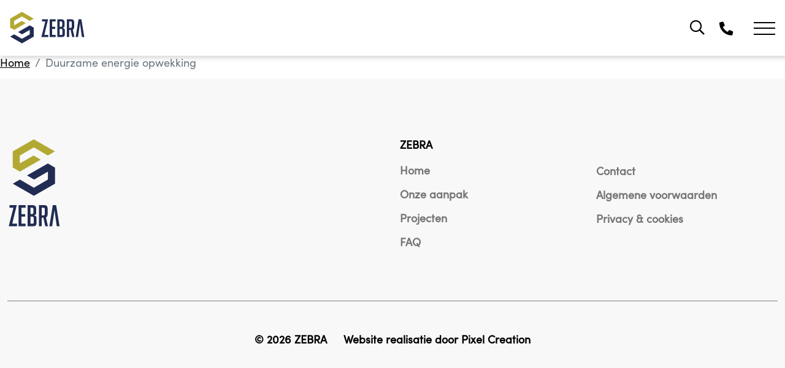

--- FILE ---
content_type: text/html; charset=UTF-8
request_url: https://zbr.nu/project_tags/duurzame-energie-opwekking/
body_size: 7542
content:
<!doctype html>
<html lang="nl-NL">
<head>
    <meta charset="utf-8">
    <meta name="viewport" content="width=device-width, initial-scale=1, shrink-to-fit=no">
    <meta name="author" content="Zebra">
    <meta name="copyright" content="Zebra">
    <meta name="robots" content="index,follow">

    <title>Duurzame energie opwekking &#8211; Zebra</title>

    <!-- Favicons -->
    <link rel="icon" type="image/png" href="https://zbr.nu/wp-content/themes/zebra/images/favicon-16x16.png" sizes="16x16">
    <link rel="icon" type="image/png" href="https://zbr.nu/wp-content/themes/zebra/images/favicon-32x32.png" sizes="32x32">
    <link rel="icon" type="image/png" href="https://zbr.nu/wp-content/themes/zebra/images/favicon-96x96.png" sizes="96x96">

    <link rel="preconnect" href="https://fonts.googleapis.com">
    <link rel="preconnect" href="https://fonts.gstatic.com" crossorigin>

        <meta name='robots' content='index, follow, max-image-preview:large, max-snippet:-1, max-video-preview:-1' />

	<!-- This site is optimized with the Yoast SEO plugin v26.8 - https://yoast.com/product/yoast-seo-wordpress/ -->
	<link rel="canonical" href="https://zbr.nu/project_categorie/duurzame-energie-opwekking/" />
	<meta property="og:locale" content="nl_NL" />
	<meta property="og:type" content="article" />
	<meta property="og:url" content="https://zbr.nu/project_categorie/duurzame-energie-opwekking/" />
	<meta property="og:site_name" content="Zebra" />
	<meta name="twitter:card" content="summary_large_image" />
	<script type="application/ld+json" class="yoast-schema-graph">{"@context":"https://schema.org","@graph":[{"@type":"CollectionPage","@id":"https://zbr.nu/project_categorie/duurzame-energie-opwekking/","url":"https://zbr.nu/project_categorie/duurzame-energie-opwekking/","name":"","isPartOf":{"@id":"https://zbr.nu/#website"},"primaryImageOfPage":{"@id":"https://zbr.nu/project_categorie/duurzame-energie-opwekking/#primaryimage"},"image":{"@id":"https://zbr.nu/project_categorie/duurzame-energie-opwekking/#primaryimage"},"thumbnailUrl":"https://zbr.nu/wp-content/uploads/2022/12/Provincie-Noord-Brabant.jpg","breadcrumb":{"@id":"https://zbr.nu/project_categorie/duurzame-energie-opwekking/#breadcrumb"},"inLanguage":"nl-NL"},{"@type":"ImageObject","inLanguage":"nl-NL","@id":"https://zbr.nu/project_categorie/duurzame-energie-opwekking/#primaryimage","url":"https://zbr.nu/wp-content/uploads/2022/12/Provincie-Noord-Brabant.jpg","contentUrl":"https://zbr.nu/wp-content/uploads/2022/12/Provincie-Noord-Brabant.jpg","width":1200,"height":900,"caption":"provincie-noord-brabant-advies-duurzame-energie"},{"@type":"BreadcrumbList","@id":"https://zbr.nu/project_categorie/duurzame-energie-opwekking/#breadcrumb","itemListElement":[{"@type":"ListItem","position":1,"name":"Home","item":"https://zbr.nu/"},{"@type":"ListItem","position":2,"name":"Duurzame energie opwekking"}]},{"@type":"WebSite","@id":"https://zbr.nu/#website","url":"https://zbr.nu/","name":"Zebra","description":"Jouw visie, ons team, een zonnige toekomst.","potentialAction":[{"@type":"SearchAction","target":{"@type":"EntryPoint","urlTemplate":"https://zbr.nu/?s={search_term_string}"},"query-input":{"@type":"PropertyValueSpecification","valueRequired":true,"valueName":"search_term_string"}}],"inLanguage":"nl-NL"}]}</script>
	<!-- / Yoast SEO plugin. -->


<link rel='dns-prefetch' href='//cdnjs.cloudflare.com' />
<link rel='dns-prefetch' href='//cdn.jsdelivr.net' />
<link rel='dns-prefetch' href='//use.typekit.net' />
<link rel="alternate" type="application/rss+xml" title="Zebra &raquo; Duurzame energie opwekking Tag feed" href="https://zbr.nu/project_tags/duurzame-energie-opwekking/feed/" />
<style id='wp-img-auto-sizes-contain-inline-css' type='text/css'>
img:is([sizes=auto i],[sizes^="auto," i]){contain-intrinsic-size:3000px 1500px}
/*# sourceURL=wp-img-auto-sizes-contain-inline-css */
</style>
<style id='wp-emoji-styles-inline-css' type='text/css'>

	img.wp-smiley, img.emoji {
		display: inline !important;
		border: none !important;
		box-shadow: none !important;
		height: 1em !important;
		width: 1em !important;
		margin: 0 0.07em !important;
		vertical-align: -0.1em !important;
		background: none !important;
		padding: 0 !important;
	}
/*# sourceURL=wp-emoji-styles-inline-css */
</style>
<style id='wp-block-library-inline-css' type='text/css'>
:root{--wp-block-synced-color:#7a00df;--wp-block-synced-color--rgb:122,0,223;--wp-bound-block-color:var(--wp-block-synced-color);--wp-editor-canvas-background:#ddd;--wp-admin-theme-color:#007cba;--wp-admin-theme-color--rgb:0,124,186;--wp-admin-theme-color-darker-10:#006ba1;--wp-admin-theme-color-darker-10--rgb:0,107,160.5;--wp-admin-theme-color-darker-20:#005a87;--wp-admin-theme-color-darker-20--rgb:0,90,135;--wp-admin-border-width-focus:2px}@media (min-resolution:192dpi){:root{--wp-admin-border-width-focus:1.5px}}.wp-element-button{cursor:pointer}:root .has-very-light-gray-background-color{background-color:#eee}:root .has-very-dark-gray-background-color{background-color:#313131}:root .has-very-light-gray-color{color:#eee}:root .has-very-dark-gray-color{color:#313131}:root .has-vivid-green-cyan-to-vivid-cyan-blue-gradient-background{background:linear-gradient(135deg,#00d084,#0693e3)}:root .has-purple-crush-gradient-background{background:linear-gradient(135deg,#34e2e4,#4721fb 50%,#ab1dfe)}:root .has-hazy-dawn-gradient-background{background:linear-gradient(135deg,#faaca8,#dad0ec)}:root .has-subdued-olive-gradient-background{background:linear-gradient(135deg,#fafae1,#67a671)}:root .has-atomic-cream-gradient-background{background:linear-gradient(135deg,#fdd79a,#004a59)}:root .has-nightshade-gradient-background{background:linear-gradient(135deg,#330968,#31cdcf)}:root .has-midnight-gradient-background{background:linear-gradient(135deg,#020381,#2874fc)}:root{--wp--preset--font-size--normal:16px;--wp--preset--font-size--huge:42px}.has-regular-font-size{font-size:1em}.has-larger-font-size{font-size:2.625em}.has-normal-font-size{font-size:var(--wp--preset--font-size--normal)}.has-huge-font-size{font-size:var(--wp--preset--font-size--huge)}.has-text-align-center{text-align:center}.has-text-align-left{text-align:left}.has-text-align-right{text-align:right}.has-fit-text{white-space:nowrap!important}#end-resizable-editor-section{display:none}.aligncenter{clear:both}.items-justified-left{justify-content:flex-start}.items-justified-center{justify-content:center}.items-justified-right{justify-content:flex-end}.items-justified-space-between{justify-content:space-between}.screen-reader-text{border:0;clip-path:inset(50%);height:1px;margin:-1px;overflow:hidden;padding:0;position:absolute;width:1px;word-wrap:normal!important}.screen-reader-text:focus{background-color:#ddd;clip-path:none;color:#444;display:block;font-size:1em;height:auto;left:5px;line-height:normal;padding:15px 23px 14px;text-decoration:none;top:5px;width:auto;z-index:100000}html :where(.has-border-color){border-style:solid}html :where([style*=border-top-color]){border-top-style:solid}html :where([style*=border-right-color]){border-right-style:solid}html :where([style*=border-bottom-color]){border-bottom-style:solid}html :where([style*=border-left-color]){border-left-style:solid}html :where([style*=border-width]){border-style:solid}html :where([style*=border-top-width]){border-top-style:solid}html :where([style*=border-right-width]){border-right-style:solid}html :where([style*=border-bottom-width]){border-bottom-style:solid}html :where([style*=border-left-width]){border-left-style:solid}html :where(img[class*=wp-image-]){height:auto;max-width:100%}:where(figure){margin:0 0 1em}html :where(.is-position-sticky){--wp-admin--admin-bar--position-offset:var(--wp-admin--admin-bar--height,0px)}@media screen and (max-width:600px){html :where(.is-position-sticky){--wp-admin--admin-bar--position-offset:0px}}

/*# sourceURL=wp-block-library-inline-css */
</style><style id='global-styles-inline-css' type='text/css'>
:root{--wp--preset--aspect-ratio--square: 1;--wp--preset--aspect-ratio--4-3: 4/3;--wp--preset--aspect-ratio--3-4: 3/4;--wp--preset--aspect-ratio--3-2: 3/2;--wp--preset--aspect-ratio--2-3: 2/3;--wp--preset--aspect-ratio--16-9: 16/9;--wp--preset--aspect-ratio--9-16: 9/16;--wp--preset--color--black: #000000;--wp--preset--color--cyan-bluish-gray: #abb8c3;--wp--preset--color--white: #ffffff;--wp--preset--color--pale-pink: #f78da7;--wp--preset--color--vivid-red: #cf2e2e;--wp--preset--color--luminous-vivid-orange: #ff6900;--wp--preset--color--luminous-vivid-amber: #fcb900;--wp--preset--color--light-green-cyan: #7bdcb5;--wp--preset--color--vivid-green-cyan: #00d084;--wp--preset--color--pale-cyan-blue: #8ed1fc;--wp--preset--color--vivid-cyan-blue: #0693e3;--wp--preset--color--vivid-purple: #9b51e0;--wp--preset--gradient--vivid-cyan-blue-to-vivid-purple: linear-gradient(135deg,rgb(6,147,227) 0%,rgb(155,81,224) 100%);--wp--preset--gradient--light-green-cyan-to-vivid-green-cyan: linear-gradient(135deg,rgb(122,220,180) 0%,rgb(0,208,130) 100%);--wp--preset--gradient--luminous-vivid-amber-to-luminous-vivid-orange: linear-gradient(135deg,rgb(252,185,0) 0%,rgb(255,105,0) 100%);--wp--preset--gradient--luminous-vivid-orange-to-vivid-red: linear-gradient(135deg,rgb(255,105,0) 0%,rgb(207,46,46) 100%);--wp--preset--gradient--very-light-gray-to-cyan-bluish-gray: linear-gradient(135deg,rgb(238,238,238) 0%,rgb(169,184,195) 100%);--wp--preset--gradient--cool-to-warm-spectrum: linear-gradient(135deg,rgb(74,234,220) 0%,rgb(151,120,209) 20%,rgb(207,42,186) 40%,rgb(238,44,130) 60%,rgb(251,105,98) 80%,rgb(254,248,76) 100%);--wp--preset--gradient--blush-light-purple: linear-gradient(135deg,rgb(255,206,236) 0%,rgb(152,150,240) 100%);--wp--preset--gradient--blush-bordeaux: linear-gradient(135deg,rgb(254,205,165) 0%,rgb(254,45,45) 50%,rgb(107,0,62) 100%);--wp--preset--gradient--luminous-dusk: linear-gradient(135deg,rgb(255,203,112) 0%,rgb(199,81,192) 50%,rgb(65,88,208) 100%);--wp--preset--gradient--pale-ocean: linear-gradient(135deg,rgb(255,245,203) 0%,rgb(182,227,212) 50%,rgb(51,167,181) 100%);--wp--preset--gradient--electric-grass: linear-gradient(135deg,rgb(202,248,128) 0%,rgb(113,206,126) 100%);--wp--preset--gradient--midnight: linear-gradient(135deg,rgb(2,3,129) 0%,rgb(40,116,252) 100%);--wp--preset--font-size--small: 13px;--wp--preset--font-size--medium: 20px;--wp--preset--font-size--large: 36px;--wp--preset--font-size--x-large: 42px;--wp--preset--spacing--20: 0.44rem;--wp--preset--spacing--30: 0.67rem;--wp--preset--spacing--40: 1rem;--wp--preset--spacing--50: 1.5rem;--wp--preset--spacing--60: 2.25rem;--wp--preset--spacing--70: 3.38rem;--wp--preset--spacing--80: 5.06rem;--wp--preset--shadow--natural: 6px 6px 9px rgba(0, 0, 0, 0.2);--wp--preset--shadow--deep: 12px 12px 50px rgba(0, 0, 0, 0.4);--wp--preset--shadow--sharp: 6px 6px 0px rgba(0, 0, 0, 0.2);--wp--preset--shadow--outlined: 6px 6px 0px -3px rgb(255, 255, 255), 6px 6px rgb(0, 0, 0);--wp--preset--shadow--crisp: 6px 6px 0px rgb(0, 0, 0);}:where(.is-layout-flex){gap: 0.5em;}:where(.is-layout-grid){gap: 0.5em;}body .is-layout-flex{display: flex;}.is-layout-flex{flex-wrap: wrap;align-items: center;}.is-layout-flex > :is(*, div){margin: 0;}body .is-layout-grid{display: grid;}.is-layout-grid > :is(*, div){margin: 0;}:where(.wp-block-columns.is-layout-flex){gap: 2em;}:where(.wp-block-columns.is-layout-grid){gap: 2em;}:where(.wp-block-post-template.is-layout-flex){gap: 1.25em;}:where(.wp-block-post-template.is-layout-grid){gap: 1.25em;}.has-black-color{color: var(--wp--preset--color--black) !important;}.has-cyan-bluish-gray-color{color: var(--wp--preset--color--cyan-bluish-gray) !important;}.has-white-color{color: var(--wp--preset--color--white) !important;}.has-pale-pink-color{color: var(--wp--preset--color--pale-pink) !important;}.has-vivid-red-color{color: var(--wp--preset--color--vivid-red) !important;}.has-luminous-vivid-orange-color{color: var(--wp--preset--color--luminous-vivid-orange) !important;}.has-luminous-vivid-amber-color{color: var(--wp--preset--color--luminous-vivid-amber) !important;}.has-light-green-cyan-color{color: var(--wp--preset--color--light-green-cyan) !important;}.has-vivid-green-cyan-color{color: var(--wp--preset--color--vivid-green-cyan) !important;}.has-pale-cyan-blue-color{color: var(--wp--preset--color--pale-cyan-blue) !important;}.has-vivid-cyan-blue-color{color: var(--wp--preset--color--vivid-cyan-blue) !important;}.has-vivid-purple-color{color: var(--wp--preset--color--vivid-purple) !important;}.has-black-background-color{background-color: var(--wp--preset--color--black) !important;}.has-cyan-bluish-gray-background-color{background-color: var(--wp--preset--color--cyan-bluish-gray) !important;}.has-white-background-color{background-color: var(--wp--preset--color--white) !important;}.has-pale-pink-background-color{background-color: var(--wp--preset--color--pale-pink) !important;}.has-vivid-red-background-color{background-color: var(--wp--preset--color--vivid-red) !important;}.has-luminous-vivid-orange-background-color{background-color: var(--wp--preset--color--luminous-vivid-orange) !important;}.has-luminous-vivid-amber-background-color{background-color: var(--wp--preset--color--luminous-vivid-amber) !important;}.has-light-green-cyan-background-color{background-color: var(--wp--preset--color--light-green-cyan) !important;}.has-vivid-green-cyan-background-color{background-color: var(--wp--preset--color--vivid-green-cyan) !important;}.has-pale-cyan-blue-background-color{background-color: var(--wp--preset--color--pale-cyan-blue) !important;}.has-vivid-cyan-blue-background-color{background-color: var(--wp--preset--color--vivid-cyan-blue) !important;}.has-vivid-purple-background-color{background-color: var(--wp--preset--color--vivid-purple) !important;}.has-black-border-color{border-color: var(--wp--preset--color--black) !important;}.has-cyan-bluish-gray-border-color{border-color: var(--wp--preset--color--cyan-bluish-gray) !important;}.has-white-border-color{border-color: var(--wp--preset--color--white) !important;}.has-pale-pink-border-color{border-color: var(--wp--preset--color--pale-pink) !important;}.has-vivid-red-border-color{border-color: var(--wp--preset--color--vivid-red) !important;}.has-luminous-vivid-orange-border-color{border-color: var(--wp--preset--color--luminous-vivid-orange) !important;}.has-luminous-vivid-amber-border-color{border-color: var(--wp--preset--color--luminous-vivid-amber) !important;}.has-light-green-cyan-border-color{border-color: var(--wp--preset--color--light-green-cyan) !important;}.has-vivid-green-cyan-border-color{border-color: var(--wp--preset--color--vivid-green-cyan) !important;}.has-pale-cyan-blue-border-color{border-color: var(--wp--preset--color--pale-cyan-blue) !important;}.has-vivid-cyan-blue-border-color{border-color: var(--wp--preset--color--vivid-cyan-blue) !important;}.has-vivid-purple-border-color{border-color: var(--wp--preset--color--vivid-purple) !important;}.has-vivid-cyan-blue-to-vivid-purple-gradient-background{background: var(--wp--preset--gradient--vivid-cyan-blue-to-vivid-purple) !important;}.has-light-green-cyan-to-vivid-green-cyan-gradient-background{background: var(--wp--preset--gradient--light-green-cyan-to-vivid-green-cyan) !important;}.has-luminous-vivid-amber-to-luminous-vivid-orange-gradient-background{background: var(--wp--preset--gradient--luminous-vivid-amber-to-luminous-vivid-orange) !important;}.has-luminous-vivid-orange-to-vivid-red-gradient-background{background: var(--wp--preset--gradient--luminous-vivid-orange-to-vivid-red) !important;}.has-very-light-gray-to-cyan-bluish-gray-gradient-background{background: var(--wp--preset--gradient--very-light-gray-to-cyan-bluish-gray) !important;}.has-cool-to-warm-spectrum-gradient-background{background: var(--wp--preset--gradient--cool-to-warm-spectrum) !important;}.has-blush-light-purple-gradient-background{background: var(--wp--preset--gradient--blush-light-purple) !important;}.has-blush-bordeaux-gradient-background{background: var(--wp--preset--gradient--blush-bordeaux) !important;}.has-luminous-dusk-gradient-background{background: var(--wp--preset--gradient--luminous-dusk) !important;}.has-pale-ocean-gradient-background{background: var(--wp--preset--gradient--pale-ocean) !important;}.has-electric-grass-gradient-background{background: var(--wp--preset--gradient--electric-grass) !important;}.has-midnight-gradient-background{background: var(--wp--preset--gradient--midnight) !important;}.has-small-font-size{font-size: var(--wp--preset--font-size--small) !important;}.has-medium-font-size{font-size: var(--wp--preset--font-size--medium) !important;}.has-large-font-size{font-size: var(--wp--preset--font-size--large) !important;}.has-x-large-font-size{font-size: var(--wp--preset--font-size--x-large) !important;}
/*# sourceURL=global-styles-inline-css */
</style>

<style id='classic-theme-styles-inline-css' type='text/css'>
/*! This file is auto-generated */
.wp-block-button__link{color:#fff;background-color:#32373c;border-radius:9999px;box-shadow:none;text-decoration:none;padding:calc(.667em + 2px) calc(1.333em + 2px);font-size:1.125em}.wp-block-file__button{background:#32373c;color:#fff;text-decoration:none}
/*# sourceURL=/wp-includes/css/classic-themes.min.css */
</style>
<link rel='stylesheet' id='bootstrap-css' href='https://cdn.jsdelivr.net/npm/bootstrap@5.0.0/dist/css/bootstrap.min.css' type='text/css' media='all' />
<link rel='stylesheet' id='owl-carousel-css' href='https://cdnjs.cloudflare.com/ajax/libs/OwlCarousel2/2.3.4/assets/owl.carousel.min.css' type='text/css' media='all' />
<link rel='stylesheet' id='fonts-css' href='https://use.typekit.net/ozu2lhf.css' type='text/css' media='all' />
<link rel='stylesheet' id='magnific-popup-css' href='https://cdnjs.cloudflare.com/ajax/libs/magnific-popup.js/1.0.0/magnific-popup.min.css' type='text/css' media='all' />
<link rel='stylesheet' id='pixel-css' href='https://zbr.nu/wp-content/themes/zebra/style.css?ver=1747299318' type='text/css' media='all' />
<link rel='stylesheet' id='aos-css' href='https://cdnjs.cloudflare.com/ajax/libs/aos/2.3.4/aos.css' type='text/css' media='all' />
<link rel='stylesheet' id='animate-css' href='https://cdnjs.cloudflare.com/ajax/libs/animate.css/3.7.0/animate.min.css' type='text/css' media='all' />
<script type="text/javascript" src="https://code.jquery.com/jquery-3.5.1.min.js" id="jquery-core-js"></script>
<script type="text/javascript" src="https://code.jquery.com/jquery-migrate-3.3.2.min.js" id="jquery-migrate-js"></script>
<script type="text/javascript" id="file_uploads_nfpluginsettings-js-extra">
/* <![CDATA[ */
var params = {"clearLogRestUrl":"https://zbr.nu/wp-json/nf-file-uploads/debug-log/delete-all","clearLogButtonId":"file_uploads_clear_debug_logger","downloadLogRestUrl":"https://zbr.nu/wp-json/nf-file-uploads/debug-log/get-all","downloadLogButtonId":"file_uploads_download_debug_logger"};
//# sourceURL=file_uploads_nfpluginsettings-js-extra
/* ]]> */
</script>
<script type="text/javascript" src="https://zbr.nu/wp-content/plugins/ninja-forms-uploads/assets/js/nfpluginsettings.js?ver=3.3.22" id="file_uploads_nfpluginsettings-js"></script>
<link rel="https://api.w.org/" href="https://zbr.nu/wp-json/" /><link rel="alternate" title="JSON" type="application/json" href="https://zbr.nu/wp-json/wp/v2/project_tags/63" /><link rel="EditURI" type="application/rsd+xml" title="RSD" href="https://zbr.nu/xmlrpc.php?rsd" />
<meta name="generator" content="WordPress 6.9" />
<noscript><style id="rocket-lazyload-nojs-css">.rll-youtube-player, [data-lazy-src]{display:none !important;}</style></noscript>
	
	<!-- Google Tag Manager -->
	<script>(function(w,d,s,l,i){w[l]=w[l]||[];w[l].push({'gtm.start':
	new Date().getTime(),event:'gtm.js'});var f=d.getElementsByTagName(s)[0],
	j=d.createElement(s),dl=l!='dataLayer'?'&l='+l:'';j.async=true;j.src=
	'https://www.googletagmanager.com/gtm.js?id='+i+dl;f.parentNode.insertBefore(j,f);
	})(window,document,'script','dataLayer','GTM-K35VNVZ');</script>
	<!-- End Google Tag Manager -->
 <link rel='stylesheet' id='fontawesome-css' href='https://zbr.nu/wp-content/themes/zebra/css/all.min.css?ver=5.11.2' type='text/css' media='all' />
</head>
<body class="archive tax-project_tags term-duurzame-energie-opwekking term-63 wp-theme-zebra">
	<!-- Google Tag Manager (noscript) -->
	<noscript><iframe src="https://www.googletagmanager.com/ns.html?id=GTM-5PGWZCG"
	height="0" width="0" style="display:none;visibility:hidden"></iframe></noscript>
	<!-- End Google Tag Manager (noscript) -->

<div class="menu-overlay"></div>

<div class="nav-wrapper">
    <nav class="navbar navbar-expand-xxl z-index w-100 d-block position-relative">
        <div class="container-fluid px-0">
            <div class="col-xl-2 col-4 order-1">
                <a class="navbar-brand d-inline-block" href="/">
                    <img src="https://zbr.nu/wp-content/uploads/2021/12/LOGO_ZEBRA_liggend_websiteSVG.svg" alt="Logo Zebra" class=""/>
                </a>
            </div>
            <div class="col-xxl-8 col-12 order-3 order-xxl-2">
                <div class="collapse navbar-collapse order-lg-0" id="mainMenu">
                    <ul class="navbar-nav mx-auto">
                        <li  id="menu-item-756" class="menu-item menu-item-type-post_type menu-item-object-page nav-item nav-item-756"><a href="https://zbr.nu/onze-aanpak/" class="nav-link ">Onze aanpak</a></li>
<li  id="menu-item-652" class="menu-item menu-item-type-post_type_archive menu-item-object-projecten nav-item nav-item-652"><a href="https://zbr.nu/projecten/" class="nav-link ">Projecten</a></li>
<li  id="menu-item-1330" class="menu-item menu-item-type-post_type menu-item-object-page nav-item nav-item-1330"><a href="https://zbr.nu/brochure-ems/" class="nav-link ">Brochure EMS</a></li>
<li  id="menu-item-1430" class="menu-item menu-item-type-post_type menu-item-object-page nav-item nav-item-1430"><a href="https://zbr.nu/werken-bij-zebra/" class="nav-link ">Werken bij</a></li>
<li  id="menu-item-1004" class="menu-item menu-item-type-post_type menu-item-object-page nav-item nav-item-1004"><a href="https://zbr.nu/veelgestelde-vragen/" class="nav-link ">FAQ</a></li>
<li  id="menu-item-328" class="menu-item menu-item-type-post_type menu-item-object-page nav-item nav-item-328"><a href="https://zbr.nu/contact/" class="nav-link ">Contact</a></li>
                    </ul>
                </div>
            </div>
            <div class="col-xxl-2 col-8 order-2 order-xxl-3 d-flex justify-content-end">
                <div class="navbar-end d-flex align-items-center">
                    <button class="search-button d-flex align-items-center" aria-label="Zoeken"><i class="far fa-search"></i></button>
                    <div class="d-none d-md-block h-100">
                        <a href="contact" class="contact btn-call d-flex justify-content-center flex-column" aria-label="Telefoon">
                            <span class="label d-none d-xxl-block">Neem contact met ons op</span>
                            <div class="title-font"><i class="fas fa-phone-alt me-lg-2"></i><span class="d-none d-xxl-inline">+31 85 3034371</span></div>
                        </a>
                    </div>
                    <div class="d-md-none">
                        <a href="tel:+31853034371" class="contact btn-call d-flex justify-content-center flex-column" aria-label="Telefoon">
                            <span class="label d-none d-xxl-block">Neem contact met ons op</span>
                            <div class="title-font"><i class="fas fa-phone-alt me-lg-2"></i><span class="d-none d-xxl-inline">+31 85 3034371</span></div>
                        </a>
                    </div>
                    <div class="d-flex d-xxl-none justify-content-end align-items-center">
                        <button class="menu-button d-xxl-none" type="button" data-bs-toggle="collapse" data-bs-target="#mainMenu" aria-controls="mainMenu" aria-expanded="false" aria-label="Toggle navigation">
                            <div class="menu-icon"><span></span><span></span><span></span><span></span></div>
                        </button>
                    </div>
                </div>
            </div>
        </div>
    </nav>
</div>

<div class="search-bar">
    <div class="container h-100">
        <div class="row h-100 display-flex align-items-center justify-content-center">
            <div class="col-12">
                <form role="search" method="get" id="searchform" class="searchform" action="https://zbr.nu">
                    <div class="input-group">
                        <input type="search" value="" placeholder="Zoeken naar..." name="s" id="s" class="form-control"/>
                        <span class="search-close d-flex align-items-center"><i class="fal fa-times"></i></span>
                    </div>
                </form>
            </div>
        </div>
    </div>
</div>

    <nav><ol class="breadcrumb" vocab="https://schema.org/" typeof="BreadcrumbList"><li class="breadcrumb-item" property="itemListElement" typeof="ListItem"><a typeof="WebPage" property="item" href="https://zbr.nu/"><span property="name">Home</span></a><meta property="position" content="1"></li><li class="breadcrumb-item active" property="itemListElement" typeof="ListItem"><span typeof="WebPage" property="item"><span property="name">Duurzame energie opwekking</span></span><meta property="position" content="2"></li></ol></nav>
<section class="footer bg-light pb-0">
    <div class="container">
        <div class="row">
            <div class="col-lg-12">
                <div class="row">
                    <div class="col-md-6">
                        <img src="https://zbr.nu/wp-content/uploads/2021/12/LOGO_ZEBRA_websiteSVG.svg" alt="Logo Zebra" class="logo d-block"/>
                    </div>
                    <div class="col-12 d-md-none">
                        <hr class="my-5">
                    </div>
                    <div class="col-md-3 col-sm-6">
                                                <h4 class="h6 text-uppercase">Zebra</h4>
                        <ul class="list-unstyled footer-list">
                                                            <li class="fw-bold"><a href="https://zbr.nu/" title="Home">Home</a></li>
                                                            <li class="fw-bold"><a href="https://zbr.nu/onze-aanpak/" title="Onze aanpak">Onze aanpak</a></li>
                                                            <li class="fw-bold"><a href="https://zbr.nu/projecten/" title="Projecten">Projecten</a></li>
                                                            <li class="fw-bold"><a href="https://zbr.nu/veelgestelde-vragen/" title="FAQ">FAQ</a></li>
                                                    </ul>
                    </div>
                    <div class="col-md-3 col-sm-6">
                                                <ul class="list-unstyled footer-list footer-list-no-title">
                                                            <li class="fw-bold"><a href="https://zbr.nu/contact/" title="Contact">Contact</a></li>
                                                            <li class="fw-bold"><a href="https://zbr.nu/algemene-voorwaarden/" title="Algemene voorwaarden">Algemene voorwaarden</a></li>
                                                            <li class="fw-bold"><a href="https://zbr.nu/privacy-policy/" title="Privacy &#038; cookies">Privacy &#038; cookies</a></li>
                                                    </ul>
                    </div>
                </div>
            </div>
        </div>
        <div class="row mt-5">
            <div class="col-12">
                <hr class="m-0">
            </div>
        </div>
        <div class="row footerbar text-center fw-bold">
            <div class="col-12">
                <ul class="list-inline mb-0">
                    <li class="list-inline-item text-uppercase">&copy; 2026 Zebra</li>
                    <li class="list-inline-item">Website realisatie door <a href="https://www.pixelcreation.nl" target="_blank">Pixel Creation</a></li>
                </ul>
            </div>
        </div>
    </div>
</section>

<script type="speculationrules">
{"prefetch":[{"source":"document","where":{"and":[{"href_matches":"/*"},{"not":{"href_matches":["/wp-*.php","/wp-admin/*","/wp-content/uploads/*","/wp-content/*","/wp-content/plugins/*","/wp-content/themes/zebra/*","/*\\?(.+)"]}},{"not":{"selector_matches":"a[rel~=\"nofollow\"]"}},{"not":{"selector_matches":".no-prefetch, .no-prefetch a"}}]},"eagerness":"conservative"}]}
</script>
<script type="text/javascript" src="https://cdnjs.cloudflare.com/ajax/libs/aos/2.3.4/aos.js" id="aos-js"></script>
<script type="text/javascript" src="https://cdn.jsdelivr.net/npm/bootstrap@5.0.0/dist/js/bootstrap.bundle.min.js" id="bootstrap-js"></script>
<script type="text/javascript" src="https://cdnjs.cloudflare.com/ajax/libs/OwlCarousel2/2.3.4/owl.carousel.min.js" id="owl-carousel-js"></script>
<script type="text/javascript" src="https://cdnjs.cloudflare.com/ajax/libs/magnific-popup.js/1.0.0/jquery.magnific-popup.min.js" id="magnific-popup-js"></script>
<script type="text/javascript" src="https://zbr.nu/wp-content/themes/zebra/js/main.js?ver=1696416295" id="pixel-js"></script>
<script id="wp-emoji-settings" type="application/json">
{"baseUrl":"https://s.w.org/images/core/emoji/17.0.2/72x72/","ext":".png","svgUrl":"https://s.w.org/images/core/emoji/17.0.2/svg/","svgExt":".svg","source":{"concatemoji":"https://zbr.nu/wp-includes/js/wp-emoji-release.min.js?ver=6.9"}}
</script>
<script type="module">
/* <![CDATA[ */
/*! This file is auto-generated */
const a=JSON.parse(document.getElementById("wp-emoji-settings").textContent),o=(window._wpemojiSettings=a,"wpEmojiSettingsSupports"),s=["flag","emoji"];function i(e){try{var t={supportTests:e,timestamp:(new Date).valueOf()};sessionStorage.setItem(o,JSON.stringify(t))}catch(e){}}function c(e,t,n){e.clearRect(0,0,e.canvas.width,e.canvas.height),e.fillText(t,0,0);t=new Uint32Array(e.getImageData(0,0,e.canvas.width,e.canvas.height).data);e.clearRect(0,0,e.canvas.width,e.canvas.height),e.fillText(n,0,0);const a=new Uint32Array(e.getImageData(0,0,e.canvas.width,e.canvas.height).data);return t.every((e,t)=>e===a[t])}function p(e,t){e.clearRect(0,0,e.canvas.width,e.canvas.height),e.fillText(t,0,0);var n=e.getImageData(16,16,1,1);for(let e=0;e<n.data.length;e++)if(0!==n.data[e])return!1;return!0}function u(e,t,n,a){switch(t){case"flag":return n(e,"\ud83c\udff3\ufe0f\u200d\u26a7\ufe0f","\ud83c\udff3\ufe0f\u200b\u26a7\ufe0f")?!1:!n(e,"\ud83c\udde8\ud83c\uddf6","\ud83c\udde8\u200b\ud83c\uddf6")&&!n(e,"\ud83c\udff4\udb40\udc67\udb40\udc62\udb40\udc65\udb40\udc6e\udb40\udc67\udb40\udc7f","\ud83c\udff4\u200b\udb40\udc67\u200b\udb40\udc62\u200b\udb40\udc65\u200b\udb40\udc6e\u200b\udb40\udc67\u200b\udb40\udc7f");case"emoji":return!a(e,"\ud83e\u1fac8")}return!1}function f(e,t,n,a){let r;const o=(r="undefined"!=typeof WorkerGlobalScope&&self instanceof WorkerGlobalScope?new OffscreenCanvas(300,150):document.createElement("canvas")).getContext("2d",{willReadFrequently:!0}),s=(o.textBaseline="top",o.font="600 32px Arial",{});return e.forEach(e=>{s[e]=t(o,e,n,a)}),s}function r(e){var t=document.createElement("script");t.src=e,t.defer=!0,document.head.appendChild(t)}a.supports={everything:!0,everythingExceptFlag:!0},new Promise(t=>{let n=function(){try{var e=JSON.parse(sessionStorage.getItem(o));if("object"==typeof e&&"number"==typeof e.timestamp&&(new Date).valueOf()<e.timestamp+604800&&"object"==typeof e.supportTests)return e.supportTests}catch(e){}return null}();if(!n){if("undefined"!=typeof Worker&&"undefined"!=typeof OffscreenCanvas&&"undefined"!=typeof URL&&URL.createObjectURL&&"undefined"!=typeof Blob)try{var e="postMessage("+f.toString()+"("+[JSON.stringify(s),u.toString(),c.toString(),p.toString()].join(",")+"));",a=new Blob([e],{type:"text/javascript"});const r=new Worker(URL.createObjectURL(a),{name:"wpTestEmojiSupports"});return void(r.onmessage=e=>{i(n=e.data),r.terminate(),t(n)})}catch(e){}i(n=f(s,u,c,p))}t(n)}).then(e=>{for(const n in e)a.supports[n]=e[n],a.supports.everything=a.supports.everything&&a.supports[n],"flag"!==n&&(a.supports.everythingExceptFlag=a.supports.everythingExceptFlag&&a.supports[n]);var t;a.supports.everythingExceptFlag=a.supports.everythingExceptFlag&&!a.supports.flag,a.supports.everything||((t=a.source||{}).concatemoji?r(t.concatemoji):t.wpemoji&&t.twemoji&&(r(t.twemoji),r(t.wpemoji)))});
//# sourceURL=https://zbr.nu/wp-includes/js/wp-emoji-loader.min.js
/* ]]> */
</script>
</body>
</html>

--- FILE ---
content_type: text/css;charset=utf-8
request_url: https://use.typekit.net/ozu2lhf.css
body_size: 458
content:
/*
 * The Typekit service used to deliver this font or fonts for use on websites
 * is provided by Adobe and is subject to these Terms of Use
 * http://www.adobe.com/products/eulas/tou_typekit. For font license
 * information, see the list below.
 *
 * ibm-plex-sans:
 *   - http://typekit.com/eulas/00000000000000007735946b
 * sofia-pro:
 *   - http://typekit.com/eulas/00000000000000007735a163
 *
 * © 2009-2026 Adobe Systems Incorporated. All Rights Reserved.
 */
/*{"last_published":"2021-11-24 09:31:52 UTC"}*/

@import url("https://p.typekit.net/p.css?s=1&k=ozu2lhf&ht=tk&f=24547.39893&a=41989305&app=typekit&e=css");

@font-face {
font-family:"sofia-pro";
src:url("https://use.typekit.net/af/5e6988/00000000000000007735a163/30/l?primer=7cdcb44be4a7db8877ffa5c0007b8dd865b3bbc383831fe2ea177f62257a9191&fvd=n4&v=3") format("woff2"),url("https://use.typekit.net/af/5e6988/00000000000000007735a163/30/d?primer=7cdcb44be4a7db8877ffa5c0007b8dd865b3bbc383831fe2ea177f62257a9191&fvd=n4&v=3") format("woff"),url("https://use.typekit.net/af/5e6988/00000000000000007735a163/30/a?primer=7cdcb44be4a7db8877ffa5c0007b8dd865b3bbc383831fe2ea177f62257a9191&fvd=n4&v=3") format("opentype");
font-display:auto;font-style:normal;font-weight:400;font-stretch:normal;
}

@font-face {
font-family:"ibm-plex-sans";
src:url("https://use.typekit.net/af/53fac9/00000000000000007735946b/30/l?primer=7cdcb44be4a7db8877ffa5c0007b8dd865b3bbc383831fe2ea177f62257a9191&fvd=n8&v=3") format("woff2"),url("https://use.typekit.net/af/53fac9/00000000000000007735946b/30/d?primer=7cdcb44be4a7db8877ffa5c0007b8dd865b3bbc383831fe2ea177f62257a9191&fvd=n8&v=3") format("woff"),url("https://use.typekit.net/af/53fac9/00000000000000007735946b/30/a?primer=7cdcb44be4a7db8877ffa5c0007b8dd865b3bbc383831fe2ea177f62257a9191&fvd=n8&v=3") format("opentype");
font-display:auto;font-style:normal;font-weight:800;font-stretch:normal;
}

.tk-sofia-pro { font-family: "sofia-pro",sans-serif; }
.tk-ibm-plex-sans { font-family: "ibm-plex-sans",sans-serif; }


--- FILE ---
content_type: text/css
request_url: https://zbr.nu/wp-content/themes/zebra/style.css?ver=1747299318
body_size: 5912
content:
/*
Theme Name: Zebra
Theme URI: https://pixelcreation.nl
Author: Pixel Creation
Author URI: https://www.pixelcreation.nl/
Description: This is a theme made by Pixel Creation.
Version: 1.0
Text Domain: zebra
*/
/* typography
========================================================*/
/* colors
========================================================*/
/*========================================================
            main
=========================================================*/
@media screen and (max-width: 767.98px) {
  html {
    font-size: 0.95rem;
  }
}
@media screen and (max-width: 575.98px) {
  html {
    font-size: 0.85rem;
  }
}

body {
  font-family: sofia-pro, sans-serif;
  font-size: 1.125rem;
  color: black;
  line-height: 1.2;
  background-color: white;
  text-rendering: optimizeLegibility;
  -webkit-font-smoothing: antialiased;
  -moz-osx-font-smoothing: grayscale;
}

::selection {
  background-color: #dcdc70;
}

.container {
  width: 100%;
  max-width: 1400px;
}

.object-fit-cover img {
  object-fit: cover;
  object-position: center center;
}

.object-fit-contain img {
  object-fit: contain;
  object-position: center center;
}

.rounded {
  border-radius: 0.7rem !important;
}

.background-cover {
  background-size: cover;
  background-position: center center;
}

.bg-light {
  background-color: #f8f8f8 !important;
}

.bg-light-gray {
  background-color: #eee;
}

.bg-green {
  background-color: #d1d156;
}

.z-index {
  z-index: 9;
}

.menu-overlay {
  width: 100%;
  height: 100%;
  position: fixed;
  z-index: 11;
  display: none;
  background-color: rgba(0, 0, 0, 0.8);
  animation: fadein 0.5s ease forwards;
}
.menu-overlay.active {
  display: block;
}

@keyframes fadein {
  0% {
    opacity: 0;
  }
  100% {
    opacity: 1;
  }
}
/* horizontaal scrollen
========================================================*/
@media screen and (max-width: 991.98px) {
  .mobile-scroll {
    display: flex;
    flex-wrap: nowrap;
    flex-direction: row;
    overflow-x: auto;
    -webkit-overflow-scrolling: touch;
  }
  .mobile-scroll .mobile-scroll-item {
    width: 80vw;
    flex: 0 0 auto;
  }
}
/*========================================================
            typography
=========================================================*/
h1, .h1, h2, .h2, h3, .h3, h4, .h4, h5, .h5, h6, .h6 {
  font-family: ibm-plex-sans, sans-serif;
  line-height: 1.2;
  color: inherit;
}
@media screen and (min-width: 576px) {
  h1, .h1, h2, .h2, h3, .h3, h4, .h4, h5, .h5, h6, .h6 {
    line-height: 1.3;
  }
}

h1, .h1 {
  margin: 0 0 1.1rem 0;
  font-size: 2.4rem;
}
@media screen and (min-width: 576px) {
  h1, .h1 {
    font-size: 3.2rem;
  }
}

h2, .h2 {
  margin: 0 0 1.5rem 0;
  font-size: 1.9rem;
}
@media screen and (min-width: 576px) {
  h2, .h2 {
    font-size: 2.2rem;
  }
}

h3, .h3 {
  margin: 0 0 1.2rem 0;
  font-size: 1.5rem;
}
h3.subtitle, .h3.subtitle {
  margin: 0.6rem 0 1.9rem 0;
  font-family: sofia-pro, sans-serif;
  color: #555;
  font-weight: 400;
}

h4, .h4 {
  font-size: 1.375rem;
}

h5, .h5 {
  font-size: 1.2rem;
}

h6, .h6 {
  margin: 0 0 0.7rem 0;
  font-family: sofia-pro, sans-serif;
  font-weight: 700;
  font-size: 1.125rem;
}

p, ul {
  margin: 0 0 1.8rem 0;
  line-height: 1.6;
  color: #767676;
}

a {
  color: inherit;
  transition: all 0.2s ease;
}
a:hover {
  color: #d1d156;
}

.p-last-child p:last-of-type {
  margin: 0;
}

.title-font {
  font-family: ibm-plex-sans, sans-serif;
}

.text-font {
  font-family: sofia-pro, sans-serif;
}

.text-blue {
  color: #202c52;
}

.text-white p {
  color: white !important;
}

.text-color {
  color: #767676;
}

/*========================================================
            buttons
=========================================================*/
.btn {
  width: 100%;
  font-family: ibm-plex-sans, sans-serif;
  font-size: 1rem;
  font-weight: 700;
  text-align: left;
  display: flex;
  justify-content: space-between;
  padding: 0.9rem 1.7rem 0.9rem 1.7rem;
  border-radius: 0.2rem;
  border: 2px solid;
  transition: all 0.2s ease;
}
@media screen and (min-width: 576px) {
  .btn {
    display: inline-block;
    width: auto;
    text-align: center;
  }
}
.btn.btn-arrow {
  padding: 0.9rem 2.5rem 0.9rem 1.7rem;
}
.btn:hover {
  text-decoration: none !important;
}
.btn:hover .arrow-right {
  width: 26px;
  margin-right: -19px;
  margin-left: 13px;
}
.btn .arrow-right {
  width: 20px;
  height: 18px;
  display: inline-block;
  position: relative;
  -webkit-transition: all 0.4s ease;
  transition: all 0.4s ease;
  vertical-align: top;
  margin-top: 2px;
  margin-left: 13px;
  margin-right: -13px;
}
@media screen and (min-width: 576px) {
  .btn .arrow-right {
    height: 24px;
  }
}
.btn .arrow-right .arrow {
  right: 0;
  top: 50%;
  position: absolute;
  height: 2px;
  width: 100%;
  -webkit-transform: translateY(-50%);
  transform: translateY(-50%);
  background: white;
  -webkit-transition: all 0.3s ease;
  transition: all 0.3s ease;
}
.btn .arrow-right .arrow:before, .btn .arrow-right .arrow:after {
  content: "";
  width: 10px;
  height: 2px;
  background-color: white;
  -webkit-transform: rotate(45deg) translateX(-1px);
  transform: rotate(45deg) translateX(-1px);
  -webkit-transform-origin: right bottom;
  transform-origin: right bottom;
  position: absolute;
  right: -1px;
  top: 50%;
}
.btn .arrow-right .arrow:after {
  content: "";
  -webkit-transform-origin: right top;
  transform-origin: right top;
  -webkit-transform: rotate(-45deg) translateY(-1px);
  transform: rotate(-45deg) translateY(-1px);
}

.btn-primary {
  color: #202c52;
  border-color: #d1d156;
  background-color: #d1d156;
}
.btn-primary .arrow {
  background: #202c52 !important;
}
.btn-primary .arrow:before, .btn-primary .arrow:after {
  background: #202c52 !important;
}
.btn-primary:hover, .btn-primary:focus, .btn-primary:active {
  color: #202c52;
  border-color: #b6b63f;
  background-color: #b6b63f;
}
.btn-primary:focus, .btn-primary:focus-visible, .btn-primary:active {
  box-shadow: 0 0 0 0.25rem rgba(115, 155, 26, 0.5) !important;
  outline: 0;
}

.btn-filter {
  color: #202c52;
  border-color: #d1d156;
  background-color: #fff;
}
.btn-filter.btn-active {
  color: #202c52;
  border-color: #d1d156;
  background-color: #d1d156;
}
.btn-filter:hover, .btn-filter:focus, .btn-filter:active {
  color: #202c52;
  border-color: #d1d156;
  background-color: #d1d156;
}

.btn-outline-primary {
  color: white;
  border-color: white;
  background-color: rgba(32, 44, 82, 0.8);
}
.btn-outline-primary:hover, .btn-outline-primary:focus, .btn-outline-primary:active {
  color: white;
  border-color: white;
  background-color: unset;
}
.btn-outline-primary:focus, .btn-outline-primary:focus-visible, .btn-outline-primary:active {
  box-shadow: 0 0 0 0.25rem rgba(255, 255, 255, 0.2) !important;
  outline: 0;
}

.btn-call {
  display: inline-block;
}
@media screen and (min-width: 1200px) {
  .btn-call {
    line-height: 1.5;
  }
}
.btn-call .label {
  font-size: 1.05rem;
}
.btn-call i {
  font-size: 1.4rem;
}
@media screen and (min-width: 1400px) {
  .btn-call i {
    font-size: 1.08rem;
  }
}
.btn-call:hover i {
  animation: ringing 0.2s linear 0s 10;
}

@keyframes ringing {
  0% {
    transform: rotate(0deg);
  }
  25% {
    transform: rotate(-5deg);
  }
  50% {
    transform: rotate(0deg);
  }
  75% {
    transform: rotate(5deg);
  }
  100% {
    transform: rotate(0deg);
  }
}
/*========================================================
            navigation
=========================================================*/
.nav-wrapper {
  top: 0;
  z-index: 10;
  position: sticky !important;
}

.search-bar {
  width: 100%;
  height: 8rem;
  top: -8rem;
  padding: 0 0.5rem;
  position: fixed;
  visibility: hidden;
  opacity: 0;
  z-index: 13;
  background-color: white;
  transition: all 0.4s ease;
}
@media screen and (min-width: 576px) {
  .search-bar {
    height: 13rem;
    top: -13rem;
  }
}
.search-bar.active {
  visibility: visible;
  opacity: 1;
  top: 0;
  display: block;
}
.search-bar .form-control {
  height: 8rem !important;
  padding: 0;
  color: black;
  font-size: 1.7rem;
  border: 0;
  border-radius: 0;
  background-color: unset;
}
@media screen and (min-width: 576px) {
  .search-bar .form-control {
    height: 13rem !important;
    font-size: 1.9rem;
  }
}
.search-bar .form-control:focus {
  box-shadow: unset;
}
.search-bar .form-control::placeholder {
  /* Chrome, Firefox, Opera, Safari 10.1+ */
  color: black;
  opacity: 1;
  /* Firefox */
}
.search-bar .search-close {
  font-size: 2rem;
  color: black;
  cursor: pointer;
  border: 0;
  line-height: 1 !important;
  background-color: unset;
  transition: all 0.2s ease;
}
.search-bar .search-close i {
  padding-top: 0.8rem;
}
.search-bar .search-close:hover {
  color: black;
}
.search-bar input[type=search]::-webkit-search-decoration,
.search-bar input[type=search]::-webkit-search-cancel-button,
.search-bar input[type=search]::-webkit-search-results-button,
.search-bar input[type=search]::-webkit-search-results-decoration {
  -webkit-appearance: none;
}

.navbar {
  padding-top: 0;
  padding-bottom: 0;
  box-shadow: 3px 2px 7px 2px rgba(0, 0, 0, 0.15);
  background-color: white;
}
.navbar .navbar-nav {
  margin: 0 0 1.5rem 0;
  text-align: center;
}
@media screen and (min-width: 1400px) {
  .navbar .navbar-nav {
    margin: 0;
  }
}
.navbar .navbar-nav .nav-item:not(:last-child) {
  margin: 0;
}
@media screen and (min-width: 1400px) {
  .navbar .navbar-nav .nav-item:not(:last-child) {
    margin: 0 3.5rem 0 0;
  }
}
.navbar .navbar-nav .nav-item .nav-link {
  padding: 0.8rem 1rem 0.8rem 1rem;
  color: black;
  font-family: ibm-plex-sans, sans-serif;
  position: relative;
  font-weight: 700;
}
@media screen and (min-width: 1400px) {
  .navbar .navbar-nav .nav-item .nav-link {
    padding: 0.4rem 0 0.4rem 0;
  }
}
.navbar .navbar-nav .nav-item .nav-link:hover, .navbar .navbar-nav .nav-item .nav-link.active {
  color: #d1d156;
}
@media screen and (min-width: 1400px) {
  .navbar .navbar-nav .nav-item .nav-link:hover, .navbar .navbar-nav .nav-item .nav-link.active {
    color: black;
  }
}
.navbar .navbar-nav .nav-item .nav-link:hover:after, .navbar .navbar-nav .nav-item .nav-link.active:after {
  width: 100%;
}
@media screen and (min-width: 1400px) {
  .navbar .navbar-nav .nav-item .nav-link:after {
    content: "";
    width: 0;
    height: 2px;
    background-color: black;
    position: absolute;
    left: 0;
    bottom: 0;
    transition: all 0.4s ease;
  }
}
.navbar .navbar-nav .dropdown-menu {
  padding: 0.5rem 1rem;
  min-width: 20rem;
  border-radius: 0.2rem;
  border: 0;
}
@media screen and (min-width: 1400px) {
  .navbar .navbar-nav .dropdown-menu {
    padding: 0.5rem 1.5rem;
    box-shadow: 0 0.125rem 1rem rgba(0, 0, 0, 0.1) !important;
  }
}
@media screen and (min-width: 1400px) {
  .navbar .navbar-nav .dropdown-menu[data-bs-popper] {
    margin-top: 1rem;
  }
}
.navbar .navbar-nav .dropdown-menu li {
  border-top: 1px solid #eee;
}
.navbar .navbar-nav .dropdown-menu li:first-child {
  border: 0;
}
.navbar .navbar-nav .dropdown-menu li a {
  padding: 0.7rem 0;
  font-size: 1rem !important;
}
@media screen and (min-width: 1400px) {
  .navbar .navbar-nav .dropdown-menu li a {
    padding: 1.2rem 0;
  }
}
.navbar .navbar-nav .dropdown-menu li a:hover, .navbar .navbar-nav .dropdown-menu li a:focus, .navbar .navbar-nav .dropdown-menu li a.active {
  color: #d1d156;
  background: none;
}
.navbar .navbar-brand {
  padding: 1.2rem 1rem;
}
@media screen and (min-width: 1400px) {
  .navbar .navbar-brand {
    padding: 1.5rem 2.2rem;
    border-right: 1px solid #ddd;
  }
}
.navbar .navbar-brand img {
  width: 6rem;
}
@media screen and (min-width: 992px) {
  .navbar .navbar-brand img {
    width: 7.6rem;
  }
}
.navbar .navbar-end {
  height: 100%;
  top: 0;
  right: 0;
}
@media screen and (min-width: 1400px) {
  .navbar .navbar-end {
    position: absolute;
    border-left: 1px solid #ddd;
  }
}
.navbar .search-button {
  padding: 0;
  color: black;
  font-size: 1.5rem;
  text-decoration: none;
  border: 0;
  background-color: unset;
  transition: all 0.2s ease;
}
@media screen and (min-width: 1400px) {
  .navbar .search-button {
    padding: 0 2.2rem;
    font-size: 1.125rem;
  }
}
.navbar .contact {
  height: 100%;
  padding: 0 1.6rem 0 1.5rem;
  position: relative;
  top: 0;
  right: 0;
  color: black;
  font-size: 1.5rem;
  text-decoration: none;
}
@media screen and (min-width: 1400px) {
  .navbar .contact {
    padding: 0 2.2rem;
    color: #202c52;
    font-size: 1.125rem;
    background-color: #d1d156;
  }
}
@media screen and (min-width: 1400px) {
  .navbar .contact:hover {
    color: #202c52;
    background-color: #b6b63f;
  }
}

.menu-button {
  padding: 0 1rem 0 0;
  border: 0;
  background: none;
}
.menu-button:focus {
  outline: 0;
}
.menu-button .menu-icon {
  width: 2.2rem;
  height: 1.2rem;
  position: relative;
  margin: 0;
  background: none;
  -webkit-transform: rotate(0deg);
  -moz-transform: rotate(0deg);
  -o-transform: rotate(0deg);
  transform: rotate(0deg);
  -webkit-transition: 0.5s ease-in-out;
  -moz-transition: 0.5s ease-in-out;
  -o-transition: 0.5s ease-in-out;
  transition: 0.5s ease-in-out;
  cursor: pointer;
}
.menu-button .menu-icon span {
  display: block;
  position: absolute;
  height: 0.125rem;
  width: 100%;
  border-radius: 1.7rem;
  opacity: 1;
  left: 0;
  background: black;
  -webkit-transform: rotate(0deg);
  -moz-transform: rotate(0deg);
  -o-transform: rotate(0deg);
  transform: rotate(0deg);
  -webkit-transition: 0.25s ease-in-out;
  -moz-transition: 0.25s ease-in-out;
  -o-transition: 0.25s ease-in-out;
  transition: 0.25s ease-in-out;
}
.menu-button .menu-icon span:nth-child(1) {
  top: 0;
}
.menu-button .menu-icon span:nth-child(2), .menu-button .menu-icon span:nth-child(3) {
  top: 0.6rem;
}
.menu-button .menu-icon span:nth-child(4) {
  top: 1.2rem;
}
.menu-button .menu-icon.open span:nth-child(1) {
  top: 11px;
  width: 0%;
  left: 50%;
}
.menu-button .menu-icon.open span:nth-child(2) {
  -webkit-transform: rotate(45deg);
  -moz-transform: rotate(45deg);
  -o-transform: rotate(45deg);
  transform: rotate(45deg);
}
.menu-button .menu-icon.open span:nth-child(3) {
  -webkit-transform: rotate(-45deg);
  -moz-transform: rotate(-45deg);
  -o-transform: rotate(-45deg);
  transform: rotate(-45deg);
}
.menu-button .menu-icon.open span:nth-child(4) {
  top: 11px;
  width: 0%;
  left: 50%;
}

/*========================================================
            hero
=========================================================*/
@media screen and (min-width: 768px) {
  .hero {
    height: 75vh;
  }
}
@media screen and (max-width: 991.98px) {
  .hero {
    padding: 0;
  }
}
.hero .hero-text {
  padding: 3rem 0;
}
@media screen and (min-width: 768px) {
  .hero .hero-text {
    padding: 0;
  }
}
.hero .hero-text strong {
  color: #d1d156;
}

.header-content-blok {
  padding: 37px;
  backdrop-filter: blur(5px);
  background-color: rgba(32, 44, 82, 0.5);
}

.subpage-banner {
  height: 20vh;
}
@media screen and (min-width: 768px) {
  .subpage-banner {
    height: 35vh;
  }
}

/*========================================================
            breadcrumbs
=========================================================*/
.breadcrumbs {
  padding: 1.2rem 0;
  border-bottom: 1px solid #ddd;
}
@media screen and (min-width: 576px) {
  .breadcrumbs {
    padding: 1.9rem 0;
  }
}
.breadcrumbs .breadcrumb {
  max-height: 2rem;
  margin-bottom: 0;
  color: #767676;
  font-size: 1rem;
}
@media screen and (min-width: 992px) {
  .breadcrumbs .breadcrumb {
    margin-bottom: 1rem;
  }
}
@media screen and (max-width: 991.98px) {
  .breadcrumbs .breadcrumb {
    display: flex;
    flex-wrap: nowrap;
    flex-direction: row;
    overflow-x: auto;
    overflow-y: hidden;
    -webkit-overflow-scrolling: touch;
  }
}
.breadcrumbs .breadcrumb i {
  font-size: 0.9rem;
}
.breadcrumbs .breadcrumb li {
  color: #767676;
}
.breadcrumbs .breadcrumb li a {
  color: black;
  font-weight: 700;
  text-decoration: none;
}
.breadcrumbs .breadcrumb li a:hover {
  text-decoration: underline;
}
@media screen and (max-width: 991.98px) {
  .breadcrumbs .breadcrumb li {
    width: auto;
    flex: 0 0 auto;
  }
}
.breadcrumbs .breadcrumb li:not(:first-child):before {
  content: "\f178";
  font-family: "Font Awesome 5 Pro";
  font-size: 1rem;
  padding-left: 0.4rem;
  padding-right: 0.4rem;
  color: #767676;
}
@media screen and (min-width: 768px) {
  .breadcrumbs .breadcrumb li:not(:first-child):before {
    padding-left: 0.9rem;
    padding-right: 0.9rem;
  }
}

/*========================================================
            sections
=========================================================*/
section {
  padding: 3rem 0;
}
@media screen and (min-width: 576px) {
  section {
    padding: 4rem 0;
  }
}
@media screen and (min-width: 992px) {
  section {
    padding: 6rem 0;
  }
}
section.section-sm {
  padding: 3rem 0;
}
section.section-sm-top {
  padding-top: 3rem;
}
@media screen and (min-width: 576px) {
  section.section-sm-top {
    padding-top: 4rem;
  }
}
@media screen and (min-width: 992px) {
  section.section-sm-top {
    padding-top: 4.5rem;
  }
}

/*========================================================
            content
=========================================================*/
.content-block figure {
  height: 15rem;
}
@media screen and (min-width: 768px) {
  .content-block figure {
    height: 100%;
  }
}
.content-block figure.number-block .number {
  padding: 1.2rem;
  position: absolute;
  bottom: -1rem;
  border-radius: 0.4rem;
  text-decoration: none;
}
@media screen and (min-width: 768px) {
  .content-block figure.number-block .number {
    padding: 1.5rem;
    top: 2.5rem;
    bottom: unset;
  }
}
.content-block figure.number-block .number span {
  font-size: 2.1rem;
}
.content-block figure.number-block .number img {
  height: 3.5rem;
  margin: 0 0 0.8rem 0;
  display: block;
}
@media screen and (min-width: 768px) {
  .content-block figure.number-block .number img {
    height: 4.3rem;
  }
}
.content-block figure.number-block .number:hover {
  text-decoration: none;
  color: #202c52;
}
.content-block.content-block-image-left .number-block {
  margin-right: 1rem;
}
@media screen and (min-width: 768px) {
  .content-block.content-block-image-left .number-block {
    margin-right: 3rem;
  }
}
.content-block.content-block-image-left .number-block .number {
  right: -1rem;
}
@media screen and (min-width: 768px) {
  .content-block.content-block-image-left .number-block .number {
    right: -1.8rem;
  }
}
.content-block.content-block-image-right .number-block {
  margin-left: 1rem;
}
@media screen and (min-width: 768px) {
  .content-block.content-block-image-right .number-block {
    margin-left: 3rem;
  }
}
.content-block.content-block-image-right .number-block .number {
  left: -1rem;
}
@media screen and (min-width: 768px) {
  .content-block.content-block-image-right .number-block .number {
    left: -1.8rem;
  }
}
.content-block .content-block-text {
  padding: 2.5rem 0 0 0;
}
@media screen and (min-width: 768px) {
  .content-block .content-block-text {
    padding: 3rem 0;
  }
}
.content-block.content-block-overlay:before {
  content: "";
  width: 100%;
  height: 100%;
  top: 0;
  position: absolute;
  z-index: 0;
  background: linear-gradient(100deg, #131a33 0%, rgba(19, 26, 51, 0.8) 100%);
}
.content-block.content-block-overlay strong {
  color: #d1d156;
}

.cta p {
  margin-bottom: 0.7rem;
}

/* logo slider
========================================================*/
.logo-slider figure {
  height: 5rem;
}
@media screen and (min-width: 992px) {
  .logo-slider figure {
    height: 7rem;
  }
}
.logo-slider figure img {
  object-fit: contain;
  object-position: center center;
}

/* project slider
========================================================*/
.slider-nav {
  width: 3rem;
  height: 1.7rem;
  position: relative;
  border: 0;
  background-color: #d1d156;
  transition: all 0.2s ease;
}
.slider-nav:before {
  content: " ";
  width: 0;
  height: 0;
  border-bottom: 0.9rem solid #d1d156;
  border-left: 1.5rem solid transparent;
  border-right: 1.5rem solid transparent;
  position: absolute;
  top: -0.8rem;
  left: 0;
  transition: all 0.2s ease;
}
.slider-nav:after {
  content: "";
  width: 0;
  position: absolute;
  bottom: -0.8rem;
  left: 0;
  border-top: 0.9rem solid #d1d156;
  border-left: 1.5rem solid transparent;
  border-right: 1.5rem solid transparent;
  transition: all 0.2s ease;
}
.slider-nav:nth-child(2) {
  margin-left: 1rem;
}
.slider-nav:hover {
  background-color: #b6b63f;
}
.slider-nav:hover:before {
  border-bottom: 0.9rem solid #b6b63f;
}
.slider-nav:hover:after {
  border-top: 0.9rem solid #b6b63f;
}

.project-slider figure {
  height: 15rem !important;
}
@media screen and (min-width: 768px) {
  .project-slider figure {
    height: 27rem !important;
  }
}

.project-block {
  color: black;
  text-decoration: none;
}
.project-block figure {
  height: 11rem;
}
@media screen and (min-width: 576px) {
  .project-block figure {
    height: 20rem;
  }
}
.project-block figure.image-small {
  height: 13rem;
}
.project-block figure img {
  transition: all 0.2s ease;
}
.project-block:hover figure img {
  transform: scale(1.05);
}
.project-block .project-block-content {
  padding: 1.2rem;
}
@media screen and (min-width: 768px) {
  .project-block .project-block-content {
    padding: 1.9rem 1.6rem;
  }
}
.project-block .project-block-content .metadata {
  line-height: 1.3;
}
.project-block .project-block-content .metadata li {
  font-weight: 400;
}
.project-block .project-block-content .read-more {
  position: absolute;
  right: 2rem;
  bottom: -0.8rem;
}
.project-block.project-block-boxed figure {
  border-bottom-left-radius: 0 !important;
  border-bottom-right-radius: 0 !important;
}
.project-block.project-block-boxed .has-arrow {
  padding-bottom: 4rem;
}

.metadata li {
  font-size: 1rem;
  color: #d1d156;
  font-weight: 700;
}
.metadata li:not(:last-child) {
  margin-right: 0.1rem !important;
}
.metadata li:not(:last-child):after {
  content: ",";
}
.metadata li a {
  text-decoration: none;
}
.metadata li a:hover {
  color: #d1d156;
  text-decoration: underline;
}

.project-sidebar-logos img {
  width: 100%;
  max-width: 11rem;
  margin: 0 0 2.5rem 0;
}

.header-slider figure, .header-image figure {
  height: 15rem;
}
@media screen and (min-width: 576px) {
  .header-slider figure, .header-image figure {
    height: 20rem;
  }
}
@media screen and (min-width: 768px) {
  .header-slider figure, .header-image figure {
    height: 25rem;
  }
}
@media screen and (min-width: 992px) {
  .header-slider figure, .header-image figure {
    height: 33rem;
  }
}
.header-slider .owl-nav button, .header-image .owl-nav button {
  width: 3rem;
  height: 1.7rem;
  top: calc(50% - 0.85rem);
  position: absolute;
  border: 0;
  background-color: rgba(255, 255, 255, 0.7) !important;
}
.header-slider .owl-nav button:before, .header-image .owl-nav button:before {
  content: " ";
  width: 0;
  height: 0;
  border-bottom: 0.9rem solid rgba(255, 255, 255, 0.7);
  border-left: 1.5rem solid transparent;
  border-right: 1.5rem solid transparent;
  position: absolute;
  top: -0.9rem;
  left: 0;
}
.header-slider .owl-nav button:after, .header-image .owl-nav button:after {
  content: "";
  width: 0;
  position: absolute;
  bottom: -0.9rem;
  left: 0;
  border-top: 0.9rem solid rgba(255, 255, 255, 0.7);
  border-left: 1.5rem solid transparent;
  border-right: 1.5rem solid transparent;
}
.header-slider .owl-nav button i, .header-image .owl-nav button i {
  color: black;
}
.header-slider .owl-nav button.owl-prev, .header-image .owl-nav button.owl-prev {
  left: 1.5rem;
}
.header-slider .owl-nav button.owl-next, .header-image .owl-nav button.owl-next {
  right: 1.5rem;
}

.block {
  padding: 1.25rem;
}
@media screen and (min-width: 768px) {
  .block {
    padding: 2.5rem;
  }
}
@media screen and (min-width: 768px) {
  .block.block-xl {
    padding: 3rem;
  }
}

main {
  word-break: break-word;
}
main p strong {
  color: black;
}
main figure img {
  width: 100%;
  height: 100%;
}

/* uitklapbare velden
========================================================*/
.uitklapbare-velden-wrapper {
  margin: 2rem 0 0 0;
}

.uitklapbare-velden {
  margin: 1.3rem 0 0 0;
  padding: 1.3rem 1.5rem;
  border-radius: 0.5rem;
  background-color: white;
}
.uitklapbare-velden:not(:last-child) {
  margin: 0 0 1.2rem 0;
}

.uitklapbare-velden-titel {
  padding: 0 3rem 0 0;
  margin-bottom: 0;
  position: relative;
  font-size: 1.125rem;
}
.uitklapbare-velden-titel.collapsed {
  margin-bottom: 0;
}
.uitklapbare-velden-titel:hover {
  cursor: pointer;
}
.uitklapbare-velden-titel:after {
  content: "\f068";
  font-family: "Font Awesome 5 Pro";
  font-weight: 300;
  position: absolute;
  font-size: 1.3rem;
  color: #b6b63f;
  right: 0;
  top: 0;
}
.uitklapbare-velden-titel.collapsed:after {
  content: "\f067";
}

.uitklapbare-velden-tekst {
  padding: 1rem 3rem 0 0;
}
.uitklapbare-velden-tekst p {
  margin: 0 0 0.5rem 0;
}
.uitklapbare-velden-tekst p:last-of-type {
  margin-bottom: 0;
}

/*========================================================
            faq
=========================================================*/
@media screen and (min-width: 992px) {
  .cat {
    position: sticky;
    top: 8rem;
  }
}

.cat-btn {
  width: 100%;
  margin: 0 0 1rem 0;
  font-family: ibm-plex-sans, sans-serif;
  font-size: 1rem;
  text-align: left;
  padding: 0.9rem 1.7rem 0.9rem 1.7rem;
  border: 2px solid #d1d156;
  border-radius: 0.2rem;
  background-color: #d1d156;
}

.category-list {
  display: none;
}
@media screen and (min-width: 768px) {
  .category-list {
    display: block;
  }
}

.nav-pills button {
  padding: 0.6rem 0;
  text-align: left;
  color: black;
  background-color: unset;
}
.nav-pills button:hover {
  color: black;
  font-weight: 700;
}
.nav-pills button:focus, .nav-pills button.active {
  color: #d1d156 !important;
  font-weight: 700;
  background-color: unset !important;
}

.accordion-item {
  margin-bottom: 1.2rem;
  border: 0;
  border-radius: 0.5rem !important;
}
.accordion-item .accordion-header button {
  padding: 1.4rem 4.4rem 1.4rem 1.4rem;
  font-size: 1.125rem;
  border-radius: 0.5rem !important;
}
.accordion-item .accordion-header button:after {
  content: "\f0d7";
  width: unset;
  height: unset;
  position: absolute;
  top: calc(50% - 0.7rem);
  right: 2rem;
  font-family: "Font Awesome 5 Pro";
  font-weight: 600;
  background-image: unset;
}
.accordion-item .accordion-header button:not(.collapsed) {
  color: black;
  background-color: unset;
  box-shadow: unset;
}
.accordion-item .accordion-header button:focus {
  outline: 0;
  box-shadow: unset;
}
.accordion-item .accordion-body {
  padding: 0.3rem 1.4rem 1rem 1.4rem;
}

/*========================================================
            kennisbank
=========================================================*/
ul.sidebar-nav li a {
  padding: 0.5rem 0;
  display: block;
  text-align: left;
  line-height: 1.2;
  color: black;
  text-decoration: none;
}
ul.sidebar-nav li a:hover {
  color: black;
  font-weight: 700;
}
ul.sidebar-nav li a:focus, ul.sidebar-nav li a.active {
  color: #d1d156 !important;
  font-weight: 700;
  background-color: unset !important;
}

/*========================================================
            blog
=========================================================*/
.blog {
  height: 100%;
  display: block;
  color: #767676;
  text-decoration: none;
  box-shadow: 0 0 8px 2px rgba(0, 0, 0, 0.1);
  background-color: #fff;
}
.blog .blog-photo {
  height: 15rem;
  overflow: hidden;
}
.blog .blog-photo img {
  width: 100%;
  height: 100%;
  object-fit: cover;
  object-position: center;
  transition: all 0.2s ease;
}
.blog .blog-content {
  padding: 2rem 2rem 6rem 2rem;
}
.blog .read-more {
  position: absolute;
  width: 3rem;
  height: 3rem;
  right: 2rem;
  bottom: 2rem;
  background-color: #eee;
  transition: all 0.2s ease;
}
.blog:hover {
  text-decoration: none;
  color: #333;
}
.blog:hover .blog-photo img {
  transform: scale(1.04);
}
.blog:hover .read-more {
  color: white;
  background-color: #d1d156;
}

/* pagina navigatie
========================================================*/
.pagination {
  margin: 6.5rem 0 0 0;
  justify-content: center;
}
.pagination .nav-links {
  display: flex;
}

.pagination .nav-links .page-numbers {
  width: 3rem;
  height: 1.7rem;
  margin: 0 0.3rem 0 0.3rem;
  display: flex;
  align-items: center;
  justify-content: center;
  text-align: center;
  text-decoration: none;
  position: relative;
  border: 0;
  color: #202c52;
  background-color: #eee;
  transition: all 0.2s ease;
}
.pagination .nav-links .page-numbers:before {
  content: " ";
  width: 0;
  height: 0;
  border-bottom: 0.9rem solid #eee;
  border-left: 1.5rem solid transparent;
  border-right: 1.5rem solid transparent;
  position: absolute;
  top: -0.9rem;
  left: 0;
  transition: all 0.2s ease;
}
.pagination .nav-links .page-numbers:after {
  content: "";
  width: 0;
  position: absolute;
  bottom: -0.9rem;
  left: 0;
  border-top: 0.9rem solid #eee;
  border-left: 1.5rem solid transparent;
  border-right: 1.5rem solid transparent;
  transition: all 0.2s ease;
}

.pagination .nav-links .page-numbers.current, .pagination .nav-links .page-numbers:hover {
  color: white;
  background: #202c52;
}
.pagination .nav-links .page-numbers.current:before, .pagination .nav-links .page-numbers:hover:before {
  border-bottom: 0.9rem solid #202c52;
}
.pagination .nav-links .page-numbers.current:after, .pagination .nav-links .page-numbers:hover:after {
  border-top: 0.9rem solid #202c52;
}

/*========================================================
            footer
=========================================================*/
.footer a {
  color: #767676;
  text-decoration: none;
}
.footer a:hover {
  color: #d1d156;
}
.footer ul.footer-list {
  line-height: 2.2;
}
@media screen and (min-width: 768px) {
  .footer ul.footer-list.footer-list-no-title {
    margin-top: 2.2rem;
  }
}
.footer .logo {
  width: 5.5rem;
}
.footer hr {
  opacity: 0.5;
}

.footerbar {
  padding: 2rem 0;
}
@media screen and (min-width: 576px) {
  .footerbar {
    padding: 3rem 0;
  }
}
.footerbar ul li {
  color: black;
}
.footerbar ul li:not(:last-child) {
  margin-right: 1.4rem;
}
.footerbar a {
  color: black;
  text-decoration: none;
}

/*========================================================
            zoeken
=========================================================*/
.zoeken input {
  padding: 1rem 1.3rem;
  border: 0;
}
.zoeken .btn {
  width: auto;
  display: inline-block;
  border-radius: 0 0.3rem 0.3rem 0 !important;
  box-shadow: unset;
}

.search-result {
  text-decoration: none;
  border: 2px solid #eee;
}
.search-result:hover {
  border: 2px solid #dbdbdb;
}

/*========================================================
            contact
=========================================================*/
@media screen and (max-width: 991.98px) {
  .contact-banner .hero-text {
    width: 100%;
    margin-top: 0;
    padding: 2rem 0 !important;
    background-color: unset;
  }
}
@media screen and (max-width: 991.98px) {
  .contact-banner:before {
    height: 15rem;
    background-color: white;
  }
}

@media screen and (min-width: 992px) {
  .contactform {
    position: absolute;
  }
}

.nf-form-fields-required {
  display: none;
}

.nf-error-msg {
  font-size: 1rem;
}

.nf-multi-cell .nf-cell {
  padding: 0 10px 0 0 !important;
}

.nf-form-content {
  max-width: unset !important;
  padding: 0 !important;
}
.nf-form-content label {
  font-size: 1.125rem !important;
}

.nf-form-content .list-select-wrap .nf-field-element > div, .nf-form-content input:not([type=button]), .nf-form-content textarea {
  font-size: 1.125rem;
  border: 0 !important;
  border-radius: 0.2rem !important;
  background-color: #eee !important;
}

.nf-form-content button, .nf-form-content input[type=button], .nf-form-content input[type=submit] {
  height: auto !important;
  font-size: 1.125rem !important;
  font-weight: 700;
  line-height: 1.35;
  transition: all 0.2s ease;
  padding: 0.9rem 1.7rem 1.1rem 1.7rem !important;
  border-radius: 0.2rem;
  background-color: #d1d156 !important;
}
.nf-form-content button:hover, .nf-form-content input[type=button]:hover, .nf-form-content input[type=submit]:hover {
  color: white !important;
  background-color: #b6b63f !important;
}

.nf-form-content .label-above .nf-field-label, .nf-form-content .label-below .nf-field-label, .nf-form-content .label-hidden .nf-field-label {
  margin-bottom: 14px !important;
}

/* socials
========================================================*/
.socials {
  font-size: 1.1rem;
}
.socials li:not(:first-child) {
  margin-left: 0.5rem;
}
.socials li a {
  width: 2.7rem;
  height: 2.7rem;
  color: white;
  text-decoration: none;
  border-radius: 50%;
  background-color: #d1d156;
}
.socials li a:hover {
  background-color: #d1d156;
}

/* PORTFOLIO */
.status-dots {
  margin: 3rem 0 0 0;
}

.dot-typing {
  position: relative;
  left: -9999px;
  width: 12px;
  height: 12px;
  border-radius: 6px;
  background-color: #d1d156;
  color: #d1d156;
  box-shadow: 9980px 0 0 0 #d1d156, 9999px 0 0 0 #d1d156, 10018px 0 0 0 #d1d156;
  animation: dot-typing 2s infinite linear;
  transition: all 0.25s ease;
}

@keyframes dot-typing {
  0% {
    box-shadow: 9980px 0 0 0 #d1d156, 9999px 0 0 0 #d1d156, 10018px 0 0 0 #d1d156;
  }
  16.667% {
    box-shadow: 9980px -10px 0 0 #d1d156, 9999px 0 0 0 #d1d156, 10018px 0 0 0 #d1d156;
  }
  33.333% {
    box-shadow: 9980px 0 0 0 #d1d156, 9999px 0 0 0 #d1d156, 10018px 0 0 0 #d1d156;
  }
  50% {
    box-shadow: 9980px 0 0 0 #d1d156, 9999px -10px 0 0 #d1d156, 10018px 0 0 0 #d1d156;
  }
  66.667% {
    box-shadow: 9980px 0 0 0 #d1d156, 9999px 0 0 0 #d1d156, 10018px 0 0 0 #d1d156;
  }
  83.333% {
    box-shadow: 9980px 0 0 0 #d1d156, 9999px 0 0 0 #d1d156, 10018px -10px 0 0 #d1d156;
  }
  100% {
    box-shadow: 9980px 0 0 0 #d1d156, 9999px 0 0 0 #d1d156, 10018px 0 0 0 #d1d156;
  }
}
/* PROJECT */
.block-text {
  padding: 4rem;
}

.vertical-center {
  display: flex;
  align-items: center;
  height: 100%;
}

.project-image {
  padding: 4rem;
  text-align: center;
}

.project-image img {
  max-width: 100%;
}

.project-image-full {
  height: 400px;
  background-repeat: no-repeat;
  background-position: center;
  background-size: cover;
}

/*--------------------------------------------------------------
  SUB-HERO-SLIDER
--------------------------------------------------------------*/
@media (max-width: 767px) {
  .sub-hero-slider .header-content-blok-hero-slider {
    padding: 20px 12px;
    background-color: #202c52 !important;
  }
}
@media (min-width: 768px) {
  .sub-hero-slider .header-content-blok-hero-slider {
    padding: 37px;
    backdrop-filter: blur(5px);
    background-color: rgba(32, 44, 82, 0.5);
    position: absolute !important;
    top: 50%;
    min-height: 520px;
    transform: translate(0, -50%);
  }
}
@media (min-width: 1440px) {
  .sub-hero-slider .header-content-blok-hero-slider {
    min-height: 570px;
  }
}
.sub-hero-slider .owl-item {
  height: 75vh;
}
@media (max-width: 576px) {
  .sub-hero-slider h1 {
    font-size: 2.2rem !important;
  }
}
.sub-hero-slider .hero-slider figure {
  width: 100%;
  height: 100%;
}
.sub-hero-slider .hero-slider figure img {
  object-fit: cover;
  object-position: center center;
  width: 100%;
  height: 100%;
  background-repeat: no-repeat;
}
.sub-hero-slider .hero-slider .owl-dots {
  position: absolute;
  bottom: 45px;
  display: flex;
  width: 100%;
  justify-content: center;
  z-index: 9;
}
.sub-hero-slider .hero-slider .owl-dots button {
  width: 20px;
  height: 20px;
  margin: 0 8px;
  transition: all 0.3s ease;
  border-radius: 50%;
  background-color: rgba(255, 255, 255, 0.7);
}
.sub-hero-slider .hero-slider .owl-dots button:hover, .sub-hero-slider .hero-slider .owl-dots button.active {
  background-color: #d1d156;
}

.green-color {
  color: #d1d156;
}

.single-vacatures .file_upload-wrap {
  max-width: 500px;
  text-align: left !important;
}
.single-vacatures .nf-fu-fileinput-button {
  margin-bottom: 15px !important;
}
.single-vacatures .nf-fu-progress {
  display: none;
}

/*# sourceMappingURL=style.css.map */


--- FILE ---
content_type: image/svg+xml
request_url: https://zbr.nu/wp-content/uploads/2021/12/LOGO_ZEBRA_websiteSVG.svg
body_size: 1887
content:
<?xml version="1.0" encoding="UTF-8"?> <!-- Generator: Adobe Illustrator 26.0.1, SVG Export Plug-In . SVG Version: 6.00 Build 0) --> <svg xmlns="http://www.w3.org/2000/svg" xmlns:xlink="http://www.w3.org/1999/xlink" version="1.1" id="Laag_1" x="0px" y="0px" viewBox="0 0 276 464" style="enable-background:new 0 0 276 464;" xml:space="preserve"> <style type="text/css"> .st0{fill:#B2A933;} .st1{fill:#202C52;} .st2{fill:#405434;} </style> <polyline class="st0" points="27.51,155.42 63.84,176.25 64.02,176.14 170.7,114.79 134.37,93.97 64.27,134.32 63.65,134.67 63.65,93.84 63.81,93.77 135.36,52.55 135.87,52.8 206.98,93.8 243.29,72.98 135.34,10.75 27.59,72.64 27.49,72.71 27.49,155.41 "></polyline> <polygon class="st1" points="207.33,134.78 207.15,134.89 100.47,196.23 136.81,217.06 207.52,176.36 207.37,217.26 135.82,258.48 135.31,258.22 64.2,217.23 27.89,238.05 135.83,300.27 243.58,238.39 243.69,238.32 243.69,155.62 "></polygon> <path class="st2" d="M207.52,176.36"></path> <g> <path class="st1" d="M24.99,442.86h24.36v13.08H7.02L31,361.23h-20.3V348l37.26,0.03L24.99,442.86z"></path> <path class="st1" d="M57.61,455.94V348H93.4v13.08H72.05v32.78h18.94v13.08H72.05v35.93H93.4v13.08H57.61z"></path> <path class="st1" d="M137.3,400.47c7.92,2.21,11.88,6.32,11.88,12.33v27.06c0,10.73-5.46,16.09-16.39,16.09h-29.02V348h24.66 c12.83,0,19.24,6.52,19.24,19.54v20.75c0,6.22-3.46,10.02-10.37,11.43V400.47z M118.2,393.55h6.77c5.51,0,8.27-2.61,8.27-7.82 v-16.84c0-5.21-2.16-7.82-6.46-7.82h-8.57V393.55z M118.2,442.86h10.83c3.81,0,5.71-1.55,5.71-4.66v-23.9 c0-5.11-2.85-7.67-8.57-7.67h-7.97V442.86z"></path> <path class="st1" d="M161.2,348h28.27c11.02,0,16.54,6.16,16.54,18.49v26.61c0,9.42-2.86,15.39-8.57,17.89l10.08,44.95h-13.68 l-9.47-43.6h-8.72v43.6H161.2V348z M175.64,400.02h9.47c4.31,0,6.46-2.61,6.46-7.82v-23.3c0-5.21-2.16-7.82-6.46-7.82h-9.47V400.02 z"></path> <path class="st1" d="M214.92,455.94L232.36,348h17.14l17.44,107.95h-14.28l-11.73-82.39l-11.72,82.39H214.92z"></path> </g> </svg> 

--- FILE ---
content_type: text/plain
request_url: https://www.google-analytics.com/j/collect?v=1&_v=j102&aip=1&a=312316078&t=pageview&_s=1&dl=https%3A%2F%2Fzbr.nu%2Fproject_tags%2Fduurzame-energie-opwekking%2F&ul=en-us%40posix&dt=Duurzame%20energie%20opwekking%20%E2%80%93%20Zebra&sr=1280x720&vp=1280x720&_u=YEBAAEABAAAAACAAI~&jid=149273363&gjid=767209839&cid=1580887014.1769719430&tid=UA-221172129-1&_gid=468249989.1769719430&_r=1&_slc=1&gtm=45He61s0h2n81K35VNVZv859481282za200zd859481282&gcd=13l3l3l3l1l1&dma=0&tag_exp=103116026~103200004~104527907~104528501~104684208~104684211~115616986~115938465~115938468~116185181~116185182~116988316~117041587&z=2135737917
body_size: -447
content:
2,cG-FNCM2F3FKK

--- FILE ---
content_type: image/svg+xml
request_url: https://zbr.nu/wp-content/uploads/2021/12/LOGO_ZEBRA_liggend_websiteSVG.svg
body_size: 1930
content:
<?xml version="1.0" encoding="UTF-8"?> <!-- Generator: Adobe Illustrator 26.0.1, SVG Export Plug-In . SVG Version: 6.00 Build 0) --> <svg xmlns="http://www.w3.org/2000/svg" xmlns:xlink="http://www.w3.org/1999/xlink" version="1.1" id="Laag_1" x="0px" y="0px" viewBox="0 0 687.4 296.15" style="enable-background:new 0 0 687.4 296.15;" xml:space="preserve"> <style type="text/css"> .st0{fill:#B2A933;} .st1{fill:#202C52;} .st2{fill:#405434;} </style> <polyline class="st0" points="2.95,146.83 39.28,167.65 39.46,167.54 146.14,106.2 109.81,85.37 39.71,125.72 39.09,126.07 39.09,85.24 39.25,85.18 110.8,43.95 111.31,44.21 182.42,85.2 218.73,64.39 110.78,2.16 3.03,64.04 2.93,64.11 2.93,146.82 "></polyline> <polygon class="st1" points="182.77,126.18 182.59,126.29 75.91,187.64 112.25,208.46 182.96,167.76 182.81,208.66 111.26,249.89 110.75,249.63 39.64,208.63 3.33,229.45 111.28,291.68 219.02,229.8 219.13,229.73 219.13,147.02 "></polygon> <path class="st2" d="M182.96,167.76"></path> <g> <path class="st1" d="M315.98,213.82h36.83v19.78h-64l36.27-143.21h-30.69v-20l56.34,0.05L315.98,213.82z"></path> <path class="st1" d="M365.31,233.59V70.37h54.1v19.78h-32.28v49.56h28.64v19.78h-28.64v54.33h32.28v19.78H365.31z"></path> <path class="st1" d="M485.79,149.71c11.97,3.34,17.96,9.55,17.96,18.64v40.92c0,16.22-8.26,24.32-24.78,24.32h-43.88V70.37h37.28 c19.4,0,29.1,9.85,29.1,29.55v31.37c0,9.4-5.23,15.16-15.69,17.28V149.71z M456.92,139.25h10.23c8.33,0,12.5-3.94,12.5-11.82 v-25.46c0-7.88-3.26-11.82-9.77-11.82h-12.96V139.25z M456.92,213.82h16.37c5.76,0,8.64-2.35,8.64-7.05v-36.14 c0-7.73-4.32-11.59-12.96-11.59h-12.05V213.82z"></path> <path class="st1" d="M521.93,70.37h42.74c16.67,0,25,9.32,25,27.96v40.24c0,14.25-4.32,23.27-12.96,27.05l15.24,67.97h-20.69 l-14.32-65.92h-13.18v65.92h-21.83V70.37z M543.76,149.03h14.32c6.51,0,9.77-3.94,9.77-11.82v-35.24c0-7.88-3.26-11.82-9.77-11.82 h-14.32V149.03z"></path> <path class="st1" d="M603.15,233.59l26.37-163.22h25.92l26.37,163.22h-21.59l-17.73-124.57l-17.73,124.57H603.15z"></path> </g> </svg> 

--- FILE ---
content_type: application/javascript
request_url: https://zbr.nu/wp-content/themes/zebra/js/main.js?ver=1696416295
body_size: 1386
content:
$(document).ready(function () {

    AOS.init({
        once: true,
        easing: 'ease-in-out-sine',
    });

    $('.search-button').click(function () {
        $('.search-bar').toggleClass('active');
        $('.menu-overlay').toggleClass('active');
    });

    $('.search-close').click(function () {
        $('.search-bar').toggleClass('active');
        $('.menu-overlay').toggleClass('active');
    });

    $('.menu-overlay').click(function () {
        $('.search-bar').toggleClass('active');
        $('.menu-overlay').toggleClass('active');
    });

    $('.cat-btn').click(function () {
        $('.category-list').slideToggle();
        $('.category-list').addClass('active');
    });

    $('.category-list button').click(function () {
        $('.category-list.active').slideUp();
    });

    let $logo_slider = $('.logo-slider');
    if ($logo_slider.length) {
        let $logo_owl = $logo_slider.owlCarousel({
            margin: 40,
            items: 3,
            loop: true,
            dots: false,
            autoplay: true,
            slideTransition: 'linear',
            autoplayTimeout: 4000,
            autoplaySpeed: 4000,
            responsive: {
                575: {
                    items: 4,
                    margin: 50
                },
                767: {
                    items: 5,
                    margin: 60
                },
                991: {
                    items: 6,
                    margin: 70
                },
                1199: {
                    items: 8,
                    margin: 80
                }
            }
        });

        $logo_owl.trigger('play.owl.autoplay', [0]);

    }

    let $project_slider = $('.project-slider');
    if ($project_slider.length) {
        let $project_owl = $project_slider.owlCarousel({
            margin: 30,
            items: 1.5,
            loop: true,
            dots: false,
            autoHeight: false,
            autoplay: false,
            autoplayTimeout: 12000,
            responsive: {
                // 575: {
                //     items: 4,
                //     margin: 50
                // },
                767: {
                    items: 2.5,
                    // margin: 60
                },
                991: {
                    items: 3.5,
                    center: true,
                    // margin: 70
                },
                1199: {
                    items: 4.5,
                    center: true,
                    // margin: 80
                }
            },
            onInitialize: function (element) {
                $project_slider.children().sort(function () {
                    return Math.round(Math.random()) - 0.5;
                }).each(function () {
                    $(this).appendTo($project_slider);
                });
            },
        });

        $('#project-slider-prev').click(function () {
            $project_owl.trigger('prev.owl.carousel');
        })

        $('#project-slider-next').click(function () {
            $project_owl.trigger('next.owl.carousel');
        })
    }

    let $header_slider = $('.header-slider');
    if ($header_slider.length) {
        let $header_owl = $header_slider.owlCarousel({
            margin: 0,
            items: 1,
            loop: true,
            dots: false,
            nav: true,
            center: true,
            navText: ['<i class="far fa-long-arrow-left"></i>', '<i class="far fa-long-arrow-right"></i>'],
            autoHeight: false,
            autoplay: true,
            autoplayTimeout: 12000
        });

        $('#header-slider-prev').click(function () {
            $header_owl.trigger('prev.owl.carousel');
        })

        $('#header-slider-next').click(function () {
            $header_owl.trigger('next.owl.carousel');
        })
    }

    // menu button
    $('.menu-button').on('click', function () {
        $('.menu-icon').toggleClass('open');
        $('.navbar').toggleClass('open');
    });

    //Sort random function
    function random_order(owlSelector) {
        console.log("random-triggered");
        owlSelector.children().sort(function () {
            return Math.round(Math.random()) - 0.5;
        }).each(function () {
            $(this).appendTo(owlSelector);
        });
    }
});

// inViewport jQuery plugin
// http://stackoverflow.com/a/26831113/383904
$(function ($, win) {
    $.fn.inViewport = function (cb) {
        return this.each(function (i, el) {
            function visPx() {
                var H = $(this).height(),
                    r = el.getBoundingClientRect(), t = r.top, b = r.bottom;
                return cb.call(el, Math.max(0, t > 0 ? H - t : (b < H ? b : H)));
            }

            visPx();
            $(win).on("resize scroll", visPx);
        });
    };
}(jQuery, window));

jQuery(function ($) { // DOM ready and $ in scope

    $(".counter-value").inViewport(function (px) { // Make use of the `px` argument!!!
        // if element entered V.port ( px>0 ) and
        // if prop initNumAnim flag is not yet set
        //  = Animate numbers
        if (px > 0 && !this.initNumAnim) {
            this.initNumAnim = true; // Set flag to true to prevent re-running the same animation
            $(this).prop('Counter', 0).animate({
                Counter: $(this).text()
            }, {
                duration: 1000,
                step: function (now) {
                    $(this).text(Math.ceil(now));
                }
            });
        }
    });
});

/*========================================================
    sub-hero-slider
=========================================================*/
let $hero_slider = $('.hero-slider');
if ($hero_slider.length) {
    let $hero_slider_owl = $hero_slider.owlCarousel({
        margin: 0,
        items: 1,
        loop: true,
        dots: true,
        nav: false,
        // animateOut: 'fadeOut',
        mouseDrag: true,
        autoplay: true
    });
}


/*========================================================
    One slide
=========================================================*/
$(document).ready(function(){
    var owl = $('.oneslide'); //owl carousel one slide
    owl.owlCarousel({
        loop:true,
        margin:10,
        nav:false,
        items: 1,
    });
});


